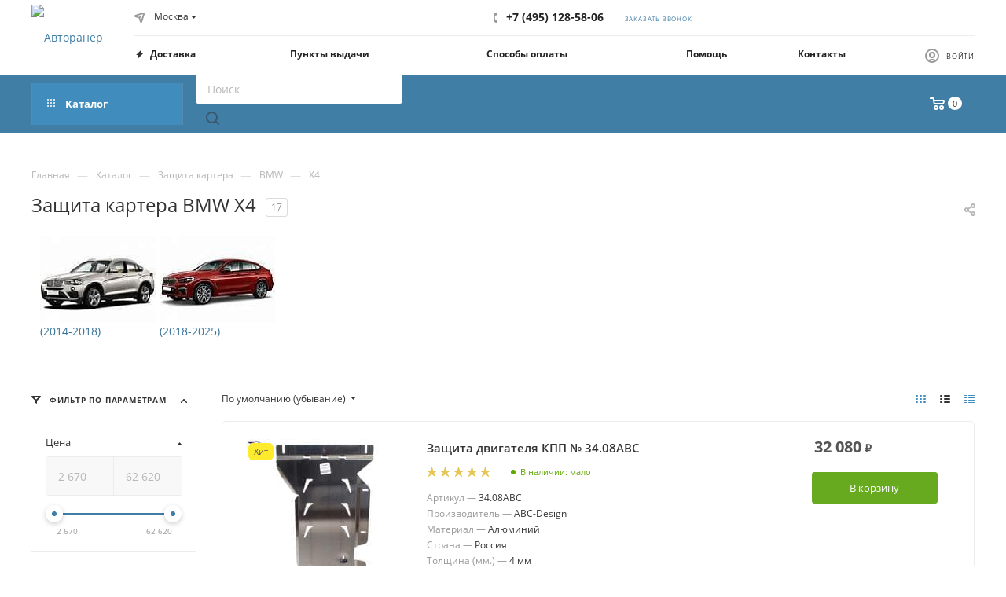

--- FILE ---
content_type: text/css
request_url: https://www.4rn.ru/bitrix/templates/aspro_max/css/menu.min.css?174413455672911
body_size: 10954
content:
.menu-row .mega-menu table td.wide_menu .dropdown-menu:not(.long-menu-items) .customScrollbar{max-height:485px;overflow:auto;overscroll-behavior:contain;}.menu-row .mega-menu table td.wide_menu .dropdown-menu.long-menu-items .customScrollbar{max-height:630px;overflow:auto;overscroll-behavior:contain;}.menu-row .mega-menu table td.wide_menu .dropdown-menu ul.menu-wrapper{max-height:none;}.menu-row{position:static;}.menu-row>.maxwidth-theme{background:none;}.logo-row .menu-row.maxwidth-theme:before,.logo-row .menu-row.maxwidth-theme:after{display:none;}.menu-only{position:relative;}.menu-row .menu-only{position:static;}.menu-row.bgcolored .menu-only{position:relative;}.mega-menu{position:relative;z-index:12;}.menu-row .menu-only .mega-menu{position:static;}.mega-menu.sliced:not(.ovisible){overflow:hidden;}.mega-menu ul.nav{padding:0 0 0 0;clear:both;float:none;position:static;display:block;font-size:13px;box-shadow:0 1px 1px 0 rgba(0,0,0,.3);}.mega-menu ul.nav li{padding:0;margin:0;clear:both;float:none;display:block;}.mega-menu ul.nav li:before{display:none;}.mega-menu ul.nav li,.mega-menu ul.nav .dropdown-menu ul.menu-wrapper{background-color:#fafafa;}.mega-menu ul.nav li>a{padding:9px 45px 9px 10px;text-shadow:none!important;border-top:1px solid #e1e4e6;border-bottom:1px solid transparent;margin:0;line-height:24px;text-decoration:none;position:relative;border-radius:0;clear:both;float:none;display:block;background:none repeat scroll 0 0 rgba(0,0,0,0);white-space:normal;color:#444444;}.mega-menu ul.nav li>a i.fa-angle-down{position:absolute;right:-10px;top:0;font-size:20px;width:64px;height:44px;text-align:center;line-height:44px;}.mega-menu ul.nav li:first-of-type>a{border-top:medium none!important;}.mega-menu ul.nav li.active>a,.mega-menu ul.nav li:hover>a{border-top:1px solid #e1e4e6;border-bottom:1px solid #e1e4e6;margin:0;padding:9px 55px 9px 10px;background:none;color:#ffffff;}.mega-menu ul.nav li.active>a i.fa-angle-down,.mega-menu ul.nav li:hover>a i.fa-angle-down{right:0;}.mega-menu ul.nav li.active + li>a,.mega-menu ul.nav li:hover + li>a{border-top:1px solid transparent;}.mega-menu ul.nav li>a:focus{background:none repeat scroll 0 0 rgba(0,0,0,0);}.mega-menu ul.nav .dropdown-menu ul.menu-wrapper{margin:0;font-size:13px;position:static;clear:both;float:none;display:none!important;box-shadow:none;border:none!important;border-radius:0;margin:0;padding:0 0 0 20px;}.mega-menu ul.nav .dropdown-menu li:first-of-type>a{border-top:1px solid transparent;}.mega-menu .table-menu>table>td .wrap>.dropdown-menu ul.menu-wrapper>li:first-of-type:before{display:block!important;}.bglight .mega-menu ul.nav .dropdown-menu li:last-of-type>a{border-bottom:1px solid transparent;}.mega-menu ul.nav li.resp-active>ul.dropdown-menu{display:block!important;}.mega-menu table{border-collapse:collapse;border-spacing:0;width:100%;max-width:100%;}.bx-mac .mega-menu table,.bx-ios .mega-menu table{max-width:inherit;}.mega-menu table a,.auth_wr_inner .dropdown-menu li a{display:block;width:100%;text-decoration:none;white-space:nowrap;}body .centered .menu-row .menu-only{background:none;}.centered .menu-row .mega-menu table{width:auto;margin:0 auto;}.mega-menu table td{padding:0;text-align:center;position:relative;}.menu-row .menu-only .mega-menu table td{position:static;}.mega-menu table td.unvisible{visibility:hidden;opacity:0;}#header .mega-menu td.dropdown:not(.wide_menu)>.wrap{position:relative;}.mega-menu table td>.wrap>a .fa{vertical-align:middle;display:none;}.mega-menu table td>.wrap>a .fa.fa-angle-down::before{font-size:10px;font-weight:bold;vertical-align:top;}.mega-menu table .tail{display:none;}.mega-menu table .dropdown-menu{border-radius:0 0 3px 3px;border:none;margin:0 0 0;top:auto;padding:0;text-align:left;opacity:0;background-clip:border-box;background-color:var(--card_bg_black);}#headerfixed .mega-menu table .dropdown-menu{margin-top:-1px;}#headerfixed .mega-menu table .wide_menu .dropdown-menu{margin-top:0;}.menu-row .mega-menu table td.dropdown.wide_menu>.wrap{position:static;}.menu-row .mega-menu table td.wide_menu .wrap>.dropdown-menu ul.menu-wrapper>li:first-of-type:before{display:none;}.menu-row .mega-menu table td.wide_menu>.wrap>.dropdown-menu ul.menu-wrapper{width:100%;margin:0;padding:37px 40px 10px;left:0!important;height:100%;}.menu-row .mega-menu table td.wide_menu.hover>.wrap>.dropdown-menu{display:block;}.menu-row.bglight .mega-menu table td.wide_menu.hover>.wrap>.dropdown-menu{border-top-width:0;}.menu-row .mega-menu table td.wide_menu>.wrap>.dropdown-menu::-webkit-scrollbar{width:8px;}.menu-row .mega-menu table td.wide_menu>.wrap>.dropdown-menu::-webkit-scrollbar-track{border-radius:8px;}.menu-row .mega-menu table td.wide_menu>.wrap>.dropdown-menu::-webkit-scrollbar-thumb{border-radius:8px;background:#999;border:2px solid #fff;}.menu-row .mega-menu table td.wide_menu>.wrap>.dropdown-menu::-webkit-scrollbar-thumb:window-inactive{background:#999;border:2px solid #fff;}.menu-row .mega-menu table td.wide_menu>.wrap>.dropdown-menu ul.menu-wrapper>li>a{padding-top:0!important;padding-bottom:6px!important;font-size:15px;line-height:20px;}.menu-row .mega-menu table td.wide_menu>.wrap>.dropdown-menu ul.menu-wrapper>li{display:inline-block;width:25%;float:left;margin:0 0 32px;padding:0 20px 0 0;}.menu-row .mega-menu table td.wide_menu>.wrap>.dropdown-menu ul.menu-wrapper>li.has_img{padding-left:80px;min-height:60px;}.menu-row .mega-menu table td.wide_menu>.wrap>.dropdown-menu ul.menu-wrapper>li.has_img.icon{padding-left:60px;}.menu-row .mega-menu table td.wide_menu>.wrap>.dropdown-menu ul.menu-wrapper>li.has_img .menu_img{display:block;width:60px;position:absolute;top:4px;left:0;}.menu-row .mega-menu table td.wide_menu>.wrap>.dropdown-menu ul.menu-wrapper>li.has_img .menu_img.icon,.menu-row .mega-menu table td.wide_menu>.wrap>.dropdown-menu ul.menu-wrapper>li.has_img .menu_img.icon svg{width:40px;}.menu-row .mega-menu table td.wide_menu>.wrap>.dropdown-menu ul.menu-wrapper>li.has_img .menu_img.icon svg{max-height:40px;}.menu-row .mega-menu table td.wide_menu>.wrap>.dropdown-menu ul.menu-wrapper>li.has_img .menu_img>a{padding-left:0!important;padding-right:0!important;}.menu-row .mega-menu table td.wide_menu .dropdown-menu ul.menu-wrapper>li:nth-child(4n + 1){clear:left;}.menu-row .mega-menu table td.wide_menu .dropdown-menu ul.menu-wrapper>li>a{white-space:normal;border:none;}.mega-menu table td:not(.wide_menu) .dropdown-menu ul.menu-wrapper>li.has_img .menu_img,body .mega_fixed_menu .mega-menu table td .dropdown-menu ul.menu-wrapper>li.has_img .menu_img{display:none;}.logo-row.menu-row{position:relative;}.logo-row.menu-row .mega-menu,.logo-row.menu-row .mega-menu table td.wide_menu{position:static;}.menu-row .menu-item.hover>.dropdown-menu{display:block!important;opacity:1!important;}body .menu-row .mega-menu table td.wide_menu>.wrap>.dropdown-menu ul.menu-wrapper>li>.dropdown-menu>li.collapsed:not(.clicked_exp){display:none;}.menu-row .mega-menu table td.wide_menu>.wrap>.dropdown-menu ul.menu-wrapper>li>.dropdown-menu>li,.catalog_icons_N .menu-row .mega-menu table td.wide_menu>.wrap>.dropdown-menu ul.menu-wrapper>li>.dropdown-menu>li.clicked_exp{display:inline-block;}.menu-row .mega-menu table td.wide_menu>.wrap>.dropdown-menu ul.menu-wrapper>li.has_img>.dropdown-menu>li,.catalog_icons_N .menu-row .mega-menu table td.wide_menu>.wrap>.dropdown-menu ul.menu-wrapper>li.has_img>.dropdown-menu>li.clicked_exp,.catalog_icons_Y .menu-row .mega-menu table td.wide_menu>.wrap>.dropdown-menu ul.menu-wrapper>li.has_img>.dropdown-menu>li.clicked_exp{display:block;}.menu-row .mega-menu table td.wide_menu>.wrap>.dropdown-menu ul.menu-wrapper>li>.dropdown-menu li a{padding-right:0!important;padding-left:7px!important;white-space:normal;}.menu-row .mega-menu table td.wide_menu>.wrap>.dropdown-menu ul.menu-wrapper>li:not(.has_img)>.dropdown-menu li a{font-size:12px;}.menu-row .mega-menu table td.wide_menu>.wrap>.dropdown-menu ul.menu-wrapper>li>.dropdown-menu li a:not(:hover){color:#666;color:var(--light_basic_text_black);}.menu_top_block.catalog_block .dropdown>li.full>.dropdown>li>.image + a,body .wrapper1 .menu-wrapper .menu_top_block .dropdown>li.full>.dropdown-block li>.image + a{padding-left:60px;padding-top:0;text-decoration:none;}.menu_top_block.catalog_block .dropdown>li.full>.dropdown>li>a{padding-left:0;padding-top:0;}.menu_top_block.catalog_block .dropdown>li.full>.dropdown>li>.image + a + .dropdown,body .wrapper1 .menu-wrapper .menu_top_block .dropdown>li.full>.dropdown-block li>.image + a + .dropdown{padding-left:60px;}body .wrapper1 header .menu-wrapper .menu_top_block .dropdown>li.full>.dropdown-block li>.image + a + .dropdown{padding:0 20px;margin-top:5px;}body .wrapper1 header .menu-wrapper .menu_top_block .dropdown>li.full>.dropdown-block li>a + .dropdown{padding-top:0;margin-top:5px;}.menu_top_block.catalog_block .dropdown>li.full>.dropdown>li>.dropdown{padding-left:0;}header .menu_top_block li.catalog>.dropdown>li:hover>a,header .menu_top_block li.catalog>.dropdown>li>.dropdown>li.current>a:not(.section){color:var(--fill_dark_light_hover);}header .menu_top_block li .dropdown>li.current>a.section1,.menu_top_block li .dropdown>li>a.section1:hover,#header .catalog_menu.menu_light ul.menu>li.current>a,#header .catalog_menu.menu_light ul.menu>li:hover>a{color:var(--fill_dark_light_white_hover);}.menu_top_block.catalog_block .dropdown>li.full>.dropdown>li>a:hover span,body .menu_top_block.catalog_block .v_bottom li.current>a,header .menu_top_block.catalogfirst li.full>.dropdown>li:not(.current)>a{color:var(--fill_dark_light_hover);}.mega-menu table .dropdown-menu li a,.auth_wr_inner .dropdown-menu li a{color:#222222;color:var(--white_text_black2);padding:14px 29px 14px 7px!important;background:none;}.mega-menu table .dropdown-menu li a.img_link{padding:0!important;}.mega-menu table td:not(.wide_menu) .dropdown-menu li>a .name{display:block;max-width:200px;overflow:hidden;text-overflow:ellipsis;}.mega-menu table .wrap>.dropdown-menu li:first-of-type>a,.auth_wr_inner .dropdown-menu li:first-of-type>a{border-top-color:transparent!important;}.mega-menu table .wrap>.dropdown-menu li:first-of-type>.dropdown-menu{top:1px;}.menu-row.bgcolored .mega-menu table .wrap>.dropdown-menu li:first-of-type>.dropdown-menu{top:0;}.mega-menu table td:not(.wide_menu) .wrap>.dropdown-menu li:first-of-type>.dropdown-menu li:first-of-type>a{padding-top:15px!important;}.mega-menu table .dropdown-submenu,.dropdown-menu li{position:relative;padding:0;margin:0;}.mega-menu table .dropdown-submenu:before,.dropdown-menu li:before{display:none;}.auth_wr_inner .dropdown-menu li .icons{margin-right:9px;}.auth_wr_inner .dropdown-menu li a{padding:11px 43px 12px 19px!important;line-height:25px;border-top:1px solid #f0f0f0;border-color:var(--light_bg_black);text-transform:none;font-size:13px;letter-spacing:0;}.auth_wr_inner .dropdown-menu li.active a{color:#222;color:var(--white_text_black2);font-weight:bold;}.auth_wr_inner .dropdown-menu li:hover>a{background-color:#fafafa;background-color:var(--light_bg_black);}.auth_wr_inner .dropdown-menu>li:last-of-type:hover a{border-radius:0 0 4px 4px;}.auth_wr_inner .dropdown-menu>li:first-of-type:hover a{border-radius:4px 4px 0 0;}.menu-row .mega-menu table td.wide_menu .dropdown-submenu .dropdown-menu{display:block;position:static;opacity:1;box-shadow:none;background:none;max-width:100%;}.menu-row .mega-menu table td.wide_menu.hover .dropdown-submenu .dropdown-menu{display:block!important;opacity:1!important;}.mega-menu table td.wide_menu .dropdown-submenu .dropdown-menu>li.collapsed{display:none;}.menu-row .mega-menu table td.wide_menu .dropdown-submenu .dropdown-menu>li>a{font-size:13px;padding:8px 20px 0!important;}.menu-row .mega-menu table td.wide_menu .dropdown-submenu .dropdown-submenu .dropdown-menu{margin:0 0 0 20px;float:none;}.mega-menu table td .more_items{display:none;}.mega-menu table td.wide_menu .more_items{cursor:pointer;position:relative;display:inline-block;}.menu-row .mega-menu table td.wide_menu .more_items{padding:11px 7px 4px;font-size:11px;color:#333;margin-bottom:-5px;}.mega-menu table td.wide_menu .with_dropdown:after{margin-top:-1px;}.mega-menu table td:not(.wide_menu) .dropdown-submenu:hover>.dropdown-menu .mCustomScrollBox{max-height:none!important;}.mega-menu table .dropdown-submenu .dropdown-menu{top:2px;left:100%;}.menu-row.middle-block .mega-menu table .dropdown-submenu .dropdown-menu{top:0;}.menu-row.middle-block.bglight .mega-menu table .dropdown-submenu .dropdown-menu{top:0;}.menu-row.middle-block.bglight .mega-menu table .wrap>.dropdown-menu li:first-of-type>.dropdown-menu{top:2px;}.mega-menu table .dropdown-submenu .dropdown-menu ul.menu-wrapper>li:first-of-type>a{border-top:none;}.mega-menu table .dropdown.js-dropdown .fa{display:none;}.mega-menu table .more-items>span{display:inline-block;font-size:14px;line-height:20px;position:relative;vertical-align:top;padding-right:21px;}.mega-menu table td.search-item .wrap>a{padding-left:15px;padding-right:15px;padding-top:13px!important;padding-bottom:18px!important;}.mega-menu table td.search-item .wrap>a .fa{font-size:15px;}.mega-menu table td .wrap>a{border:none;font-weight:bold;padding:38px 12px 41px;position:relative;text-transform:none;width:auto;display:block;font-size:.867em;position:relative;color:#222222;color:var(--white_text_black2);height:100px;text-transform:uppercase;}.menu-row.bglight .mega-menu table td .wrap>a{color:#333;color:var(--white_text_black);}.menu-row.bglight:not(.bg_none) .menu-only{background:#fff;background:var(--white_text_black_reverse);}.logo_and_menu-row.smalls .logo-row .menu-row .mega-menu{height:88px;}.logo_and_menu-row.smalls .logo-row .menu-row div + .menu-only .mega-menu{height:auto;}.smalls .logo-row .wides .mega-menu table td .wrap>a{padding:32px 12px 35px;height:89px;}.logo_and_menu-row .menu-only .mega-menu table td .wrap>a{letter-spacing:.8px;}.fix-logo .menu-row .menu-only-wr{min-width:193px;border-left:1px solid rgba(255,255,255,.1);border-right:1px solid rgba(255,255,255,.1);}.fix-logo .menu-row .menu-only-wr .mega-menu .svg{opacity:1;}.fix-logo .menu-row .menu-only-wr .mega-menu .svg.svg-inline-down{position:absolute;right:19px;top:26px;}.fix-logo .menu-row .menu-only-wr .mega-menu table td .wrap>a{text-align:left;padding:18px 18px 25px 19px;}.fix-logo .menu-row .search-block>.inner-table-block{height:53px;width:100vw;}.fix-logo .menu-row .search-block .search .search-input{background:#fff;background:var(--black_bg_black);height:37px;border:1px solid #fff;border-color:var(--black_bg_black);padding:1px 70px 1px 14px;}.fix-logo .menu-row .search-block .search.search.search--hastype .search-input{padding-right:125px;}.fix-logo .menu-row .search-block .search .btn-search{border:none;padding:10px 13px 9px;height:37px;background:none;}.fix-logo .menu-row .search-block .search .btn-search:not(:hover) .svg{opacity:.5;}.fix-logo .menu-row .search-block .search .btn-search .svg path{fill:#333;fill:var(--white_text_black);}.backet_normal .fix-logo .menu-row .search-block{padding-right:213px;}.fix-logo .menu-row.bglight .search-block .search .search-input{background:#fafafa;background:var(--light_bg_black);border-color:#ececec;border-color:var(--stroke_black);}.logo-row .subbottom>.menu{padding-right:155px;}.subbottom .menu .mega-menu table td{text-align:left;}.subbottom .menu .mega-menu table td .wrap>a{height:40px;padding:14px 12px 36px 0;font-size:.733em;letter-spacing:.8px;}.subbottom .menu .mega-menu table td .wrap>a .svg{top:-1px;}.subbottom .menu .mega-menu table td .wrap .dropdown-menu{margin-top:0;}.subbottom .menu .mega-menu td .wrap>a .line-wrapper .line{bottom:-15px;opacity:0;}.subcontent .subbottom .menu .mega-menu table td .wrap>a{height:40px;padding:20px 40px 42px 0;font-size:.867em;letter-spacing:.8px;}.subcontent .subbottom .menu .mega-menu table td.wide_menu,.subcontent .subbottom .menu .mega-menu table td.wide_menu .wrap{position:static;}.big_header .logo-row .subbottom>.menu{padding-right:0;}.big_header .logo-row .subbottom>.menu .mega-menu{height:auto;}.big_header.basket_normal .logo-row .subbottom>.menu{padding-right:220px;}.auth_wr_inner{position:relative;}.auth_wr_inner .dropdown-menu{border:none;margin:0;padding:0;border-radius:0 0 3px 3px;right:-10px;left:auto;background-color:var(--card_bg_black);}.auth_wr_inner .dropdown-menu.bx-context-toolbar-empty-area{background-color:#fff!important;background-color:var(--card_bg_black)!important;}.auth_wr_inner .dropdown-menu ul.menu-wrapper>li:not(:hover){background:#fff;background-color:var(--card_bg_black);}.auth_wr_inner:hover .dropdown-menu{display:block;}.auth_wr_inner.with_dropdown>.svg.inline{position:absolute;right:0;top:10px;opacity:1;}.auth_wr_inner.with_dropdown .icons{margin:0 5px 0 0;display:inline-block;position:relative;top:0;}#headerfixed .auth_wr_inner.with_dropdown>.svg{display:none;}#headerfixed .auth_wr_inner.with_dropdown .dropdown-menu{left:-40px;}.logo-row .subbottom>.auth{position:absolute;right:-2px;top:0;}.mega-menu table td .wrap>a .svg:not(.svg-inline-down){top:-2px;margin-right:10px;}.mega-menu table td .wrap>a .svg.svg-inline-icon_discount{top:-1px;margin-right:8px;left:2px;}.mega-menu .wrap>a .svg.svg-inline-down{top:-1px;margin-left:8px;display:none;}.logo_and_menu-row .menu-only .mega-menu .wrap>a .svg.svg-inline-down{display:none;}.mega-menu table td .wrap>a:hover .svg,.light-menu-color i.svg{opacity:1;}#headerfixed .mega-menu table td .wrap>a{height:auto;}.menu-row.middle-block .mega-menu{height:53px;}.menu-row.middle-block>.maxwidth-theme>.row{margin:0;}.menu-row.middle-block>.maxwidth-theme>.row>.col-md-12{padding:0;}.menu-row.middle-block .mega-menu table td .wrap>a{padding:18px 18px 25px;height:53px;line-height:1.33em;letter-spacing:1.2px;}.menu-row.middle-block .mega-menu table td .wrap>a>div{display:inline-block;}.menu-row.middle-block:not(.bglight) .mega-menu table td .wrap>a{color:#fff;}.menu-row.middle-block:not(.bglight) .mega-menu table td .wrap>a .svg path{fill:#fff;}.wrapper1.has-secion-banner:not(.light-menu-color) .menu-row:not(.bgcolored):not(.bgdark) td.active .wrap>a,.wrapper1.has-secion-banner.light-menu-color .menu-row.bglight td.active .wrap>a,.wrapper1:not(.has-secion-banner):not(.light-menu-color) .menu-row:not(.bgcolored):not(.bgdark) td.active .wrap>a,.wrapper1.has-secion-banner:not(.light-menu-color) .menu-row:not(.bgcolored):not(.bgdark) td:hover .wrap>a,.wrapper1.has-secion-banner.light-menu-color .menu-row.bglight td:hover .wrap>a,.wrapper1:not(.has-secion-banner):not(.light-menu-color) .menu-row:not(.bgcolored):not(.bgdark) td:hover .wrap>a{color:var(--fill_dark_light_hover);}.wrapper1.has-secion-banner:not(.light-menu-color) .menu-row:not(.bgcolored):not(.bgdark) td.active .svg path,.wrapper1.has-secion-banner.light-menu-color .menu-row.bglight td.active .svg path,.wrapper1:not(.has-secion-banner):not(.light-menu-color) .menu-row:not(.bgcolored):not(.bgdark) td.active .svg path,.wrapper1.has-secion-banner:not(.light-menu-color) .menu-row:not(.bgcolored):not(.bgdark) td:hover .svg path,.wrapper1.has-secion-banner.light-menu-color .menu-row.bglight td:hover .svg path,.wrapper1:not(.has-secion-banner):not(.light-menu-color) .menu-row:not(.bgcolored):not(.bgdark) td:hover .svg path{fill:var(--fill_dark_light_hover);}.logo-row .burger:hover path{fill:var(--fill_dark_light_hover);}.header-font-lower_Y .menu-row .mega-menu table td .wrap>a,.header-font-lower_Y .logo_and_menu-row .menu-only .mega-menu table td .wrap>a{font-size:.933em;text-transform:none;letter-spacing:0;}.header-font-lower_Y .subbottom .menu .mega-menu table td .wrap>a{font-size:.867em;text-transform:none;letter-spacing:normal;}.header-font-lower_Y .mega_fixed_menu .mega-menu table .menu-item>.wrap>a{text-transform:none;letter-spacing:normal;}.menu-row.middle-block.bglight:not(.bg_none) .menu-only{border-top:1px solid #f2f2f2;border-color:var(--stroke_black);}.fill_bg_n .menu-row.middle-block.bglight:not(.bg_none),.fill_bg_y .menu-row.middle-block.bglight .mega-menu{border-bottom:1px solid #f2f2f2;border-color:var(--stroke_black);background-color:var(--white_text_black_reverse);}.fill_bg_n.menu-hovered .menu-row.middle-block.bglight,.fill_bg_y.menu-hovered .menu-row.middle-block.bglight .mega-menu{border-bottom:1px solid #f2f2f226;border-color:var(--stroke_black);}.fill_bg_y .menu-row.bglight>.maxwidth-theme{background:#fff;}.wrapper1.has-secion-banner .menu-row.middle-block.bglight,.wrapper1.has-secion-banner .menu-row.middle-block.bglight .mega-menu{background:transparent;}.wrapper1.has-secion-banner .header_wrap .top-block{border-bottom:none;margin-bottom:0;}.wrapper1.has-secion-banner.header-v27 .header_wrap .top-block{background-color:transparent;}.header-wrapper.centered .menu-row.middle-block.bglight .menu-only{border-top:none;}body .wrapper1.has-secion-banner.light-menu-color .menu-row.bg_none .mega-menu table td .wrap>a,body .wrapper1.long_banner_contents.light-menu-color .menu-row.bg_none .mega-menu table td .wrap>a{color:#fff;}body .wrapper1.has-secion-banner.light-menu-color .menu-row.bg_none .mega-menu table td .wrap>a .svg path,body .wrapper1.long_banner_contents.light-menu-color .menu-row.bg_none .mega-menu table td .wrap>a .svg path{fill:#fff;}body .wrapper1.has-secion-banner .menu-row.bglight:not(.bg_none),body .wrapper1.long_banner_contents .menu-row.bglight:not(.bg_none){border-bottom-width:0;}body .wrapper1.has-secion-banner .menu-row.bglight:not(.bg_none) .menu-only,body .wrapper1.long_banner_contents .menu-row.bglight:not(.bg_none) .menu-only{background:#fff;background:var(--white_text_black_reverse);}body .wrapper1.long_banner_contents .header-wrapper.centered .menu-row .menu-only{background:transparent;}.light-menu-color #header .menu-row:not(.bglight) td:not(.search-item) .wrap>a{color:#FFF;}.has-secion-banner.light-menu-color #header .menu-row:not(.bgcolored):not(.bglight) td:not(.search-item).active .wrap>a,.has-secion-banner.light-menu-color #header .menu-row:not(.bgcolored):not(.bglight) td:not(.search-item):hover .wrap>a{opacity:.5;}.fill_bg_n .menu-row.middle-block.bgdark,.fill_bg_y .menu-row.bgdark>.maxwidth-theme{background:#333;}.menu-row.middle-block.bgdark table td:hover{background-color:#556170;}.menu-row.middle-block:not(.bglight) .line-wrapper{display:none;}.menu-row.middle-block:not(.bglight) .marker-nav{display:none;}.menu-row.middle-block .mega-menu table td .wrap>.more-items>span{left:2px;top:-1px;}.menu-row.middle-block:not(.bglight) .wrap_icon .svg svg path,.menu-row.middle-block:not(.bglight) .wrap_icon .svg:hover svg path{fill:#fff;}.menu-row.middle-block:not(.bglight) .wrap_icon .svg svg use,.menu-row.middle-block:not(.bglight) .wrap_icon .svg:hover svg use{fill:#fff;}.menu-row.middle-block .right-icons>.pull-right{padding-left:26px;padding-right:7px;}.menu-row.middle-block .menu-only .right-icons>.pull-right{padding-right:4px;}.menu-row.middle-block .wrap_icon{height:53px;position:relative;}.menu-row.middle-block .wrap_icon .basket-link{position:relative;z-index:10;display:block;padding:0 16px 0 14px;}.menu-row.middle-block .wrap_icon .svg{vertical-align:baseline;top:0;opacity:1;}.menu-row.middle-block .wrap_icon .count{margin-top:-12px;}.header__main-item>.wrap_icon:last-child{border-radius:3px;}.menu-row.middle-block.bgcolored .basket-link .count,.menu-row.middle-block.bgdark .basket-link .count{background:#fff;color:#333;}.menu-row.middle-block:not(.bglight) .basket-link .count:not(.basket-count){background:#fff;}.menu-row.middle-block .basket-link .title{display:none;}.menu-row.middle-block .logo_and_menu-row .right-icons{margin-left:1px;margin-right:1px;}.menu-row.middle-block.bglight .basket-link:not(.basket-count) .count{background:#b0b0b0;color:#fff;}.mega_fixed_menu .marker-nav{display:none;}body .mega_fixed_menu .mega-menu table a{white-space:normal;height:auto;}.mega-menu table td .wrap>a .line-wrapper{position:relative;visibility:visible;}.mega-menu td .wrap>a .line-wrapper .line{position:absolute;bottom:-37px;left:0;height:2px;background:#dedede;right:100%;opacity:1;-webkit-transition:right .15s ease-out;transition:right .15s ease-out;}.menu-row.middle-block.bglight .mega-menu td .wrap>a .line-wrapper .line{bottom:-18px;}#headerfixed .mega-menu td .wrap>a .line-wrapper .line{bottom:-18px;}.mega-menu table td.active .wrap>a .line-wrapper .line,.mega-menu table td .wrap:hover>a .line-wrapper .line{right:0;}.mega-menu table td:last-child .wrap>a:after{display:none;}.mega-menu table .dropdown-submenu>a:hover:after{color:white;}.mega-menu table .dropdown-submenu .dropdown-menu:after{display:none;}.mega-menu td.wide_menu.wide_menu .wrap>a .line-wrapper .line{display:none;}.has-secion-banner:not(.light-menu-color) .mega-menu td:hover .wrap>a .svg path{fill:#333;}.dropdown-menu ul.menu-wrapper>li>a:hover,.dropdown-menu ul.menu-wrapper>li>a:focus{background:#fff;background:var(--card_bg_black);}.dropdown-menu>.active>a,.dropdown-menu>.active>a:hover,.dropdown-menu>.active>a:focus{background:#fff;background:var(--card_bg_black);}body.fill_bg_n .wrapper1.long_banner .light-menu-color .menu-row.middle-block.bg_none,body.fill_bg_n .light-menu-color.long_banner_contents .menu-row.middle-block.bg_none,body.fill_bg_n .wrapper1.has-secion-banner.light-menu-color .menu-row.middle-block.bg_none,.wrapper1.long_banner .light-menu-color .fix-logo .menu-row.bg_none .menu-only-wr{border-color:rgba(255,255,255,.1);}body.fill_bg_n .wrapper1.long_banner .light-menu-color .menu-row.middle-block.bg_none>.maxwidth-theme>.row>.col-md-12,body.fill_bg_n .wrapper1.has-secion-banner.light-menu-color .menu-row.middle-block.bg_none>.maxwidth-theme>.row>.col-md-12,body.fill_bg_n .wrapper1.light-menu-color.long_banner_contents .menu-row.middle-block.bg_none>.maxwidth-theme>.row>.col-md-12{border-top:1px solid rgba(255,255,255,.1);}body.fill_bg_n .wrapper1.long_banner .light-menu-color .menu-row.middle-block.bg_none .menu-only .mega-menu td .wrap>a{color:#fff;}body.fill_bg_n .wrapper1.long_banner .light-menu-color .menu-row.middle-block.bg_none .menu-only .mega-menu td .wrap>a .svg path,body.fill_bg_n .wrapper1.long_banner .light-menu-color .menu-row.middle-block.bg_none .right-icons a .svg path,body.fill_bg_n .wrapper1.has-secion-banner.light-menu-color .menu-row.middle-block.bg_none .right-icons a .svg path,body.fill_bg_n .wrapper1.long_banner_contents .light-menu-color .menu-row.middle-block.bg_none .right-icons a .svg path{fill:#fff;}body.fill_bg_n .wrapper1.long_banner .light-menu-color .menu-row.middle-block.bg_none .menu-only .mega-menu td .wrap>a .svg use,body.fill_bg_n .wrapper1.long_banner .light-menu-color .menu-row.middle-block.bg_none .right-icons a .svg use,body.fill_bg_n .wrapper1.has-secion-banner.light-menu-color .menu-row.middle-block.bg_none .right-icons a .svg use,body.fill_bg_n .wrapper1.long_banner_contents .light-menu-color .menu-row.middle-block.bg_none .right-icons a .svg use{fill:#fff;}body.fill_bg_n .wrapper1.long_banner .menu-row.middle-block.bg_none,body.fill_bg_n .wrapper1.long_banner .menu-row.middle-block.bg_none .menu-only{background:none;}body.fill_bg_n .wrapper1.long_banner .menu-row.middle-block.bg_none,body.fill_bg_n .wrapper1.has-secion-banner .menu-row.middle-block.bg_none,body.fill_bg_n .long_banner_contents .menu-row.middle-block.bg_none,.wrapper1.long_banner .fix-logo .menu-row.bg_none .menu-only-wr{border-color:rgba(0,0,0,.05);border-left-color:transparent!important;}body.fill_bg_n .wrapper1.long_banner .menu-row.middle-block.bg_none>.maxwidth-theme>.row>.col-md-12,body.fill_bg_n .wrapper1.has-secion-banner .menu-row.middle-block.bg_none>.maxwidth-theme>.row>.col-md-12,body.fill_bg_n .long_banner_contents .menu-row.middle-block.bg_none>.maxwidth-theme>.row>.col-md-12{border-top:1px solid rgba(0,0,0,.05);}body.fill_bg_n .wrapper1.has-secion-banner .menu-row.middle-block.bg_none .menu-only .mega-menu,body.fill_bg_n .wrapper1.long_banner .fix-logo .menu-row.middle-block.bg_none .menu-only .mega-menu,body.fill_bg_n .wrapper1.has-secion-banner .fix-logo .menu-row.middle-block.bg_none .menu-only .mega-menu{border-top-color:transparent;}body .wrapper1.long_banner .fix-logo .menu-row.bglight .search-block,body .wrapper1.has-secion-banner .fix-logo .menu-row.bglight .search-block,body .wrapper1.long_banner_contents .fix-logo .menu-row.bglight .search-block{padding-right:0;border-top-width:0;}body.fill_bg_n .header-v6.wrapper1.long_banner .menu-row.middle-block.bg_none,body.fill_bg_n .header-v6.wrapper1.long_banner .menu-row.middle-block.bg_none>.maxwidth-theme>.row>.col-md-12,body.fill_bg_n .header-v6.wrapper1.long_banner .menu-row.middle-block.bg_none>.maxwidth-theme>.row>.col-md-12>.menu-only-wr,body.fill_bg_n .header-v6.wrapper1.has-secion-banner .menu-row.middle-block.bg_none,body.fill_bg_n .header-v6.wrapper1.has-secion-banner .menu-row.middle-block.bg_none>.maxwidth-theme>.row>.col-md-12,body.fill_bg_n .header-v6.wrapper1.has-secion-banner .menu-row.middle-block.bg_none>.maxwidth-theme>.row>.col-md-12>.menu-only-wr,body.fill_bg_n .header-v6.wrapper1.long_banner_contents .menu-row.middle-block.bg_none,body.fill_bg_n .header-v6.wrapper1.long_banner_contents .menu-row.middle-block.bg_none>.maxwidth-theme>.row>.col-md-12,body.fill_bg_n .header-v6.wrapper1.long_banner_contents .menu-row.middle-block.bg_none>.maxwidth-theme>.row>.col-md-12>.menu-only-wr{border-color:transparent;}.mega-menu table td .wrap>.more-items>span:before{content:"";position:absolute;left:2px;width:17px;height:3px;background:url(../images/svg/header_icons.svg) var(--light,-124px -29px) var(--dark,-124px -51px) no-repeat;}.mega-menu table td .wrap>.more-items>span{font-size:0;position:relative;display:inline-block;vertical-align:middle;width:17px;height:3px;}.menu-row.middle-block .mega-menu table td .wrap>.more-items{padding-left:18px;padding-right:18px;}.menu-row.middle-block .mega-menu table td .wrap>.more-items>span:before{background-position:-124px -51px;left:0;}.menu-row.middle-block.bglight .mega-menu table td .wrap>.more-items>span:before{background-position:-124px -29px;background-position:var(--light,-124px -29px) var(--dark,-124px -51px);left:0;}.header_wrap:not(.light-menu-color) .menu-row.middle-block.bg_none .mega-menu table td .wrap>.more-items>span:before{background-position:-124px -29px;left:0;}.header_wrap.light-menu-color .menu-row.middle-block.bg_none .mega-menu table td .wrap>.more-items>span:before{background-position:-124px -51px;left:0;}.mega-menu table td .wrap .line-wrapper{visibility:hidden;}.logo_and_menu-row .menu-row .mega-menu table td .wrap>.more-items>span{top:-1px;}.with_order .top-block .top-block-item .address,.with_cabinet .top-block .top-block-item .address{max-width:430px;}.with_order.with_cabinet .top-block .top-block-item .address{max-width:340px;}.logo_and_menu-row .search_wrap{width:100%;}.btn.btn-responsive-nav{outline:none;}.dropdown-menu.with_right_block .mCSB_container,.dropdown-menu.with_right_block .scroll-init:not(.mCustomScrollbar),.dropdown-menu.with_right_block .scrollblock:not(.scroll-init){display:flex;flex-direction:row-reverse;}.dropdown-menu.with_right_block .loader_circle *{opacity:0;}body .wrapper1 .menu-wrapper .menu_top_block.catalog_block .menu>li:not(.current):hover>a,body .wrapper1 .menu-wrapper .menu_top_block.catalog_block .menu li:hover>a,body .wrapper1 .menu-wrapper .menu_top_block.catalog_block .menu li.current>a,.top-block .menu.topest li.current>a{color:var(--fill_dark_light_hover);}.wrapper1.sticky_menu .menu-wrapper .menu_top_block.catalog_block .menu>li .image .svg-inline-cat_icons *{fill:var(--theme-base-color);}.wrapper1.sticky_menu .menu-wrapper .menu_top_block.catalog_block .menu>li .image .svg-inline-picture *{fill:var(--theme-base-color);}.menu-row .mega-menu table td.wide_menu>.wrap>.dropdown-menu .menu-wrapper.menu-type-2{padding:27px 40px 17px;}.menu-row .mega-menu table td.wide_menu>.wrap>.dropdown-menu .menu-wrapper.menu-type-2:after{content:"";display:block;clear:both;}.menu-row .mega-menu table td.wide_menu>.wrap>.dropdown-menu ul.menu-type-2>li{width:16.666%;margin-bottom:6px;}.menu-row .mega-menu table td.wide_menu .dropdown-menu ul.menu-type-2>li:nth-child(4n + 1){clear:none;}.menu-row .mega-menu table td.wide_menu .dropdown-menu ul.menu-type-2>li:nth-child(3n + 1){clear:none;}.menu-row .mega-menu table td.wide_menu .dropdown-menu ul.menu-type-2>li:nth-child(6n + 1){clear:left;}.menu-row .mega-menu table td.wide_menu>.wrap>.dropdown-menu ul.menu-type-2>li.has_img{padding-left:0;text-align:center;}.menu-row .mega-menu table td.wide_menu>.wrap>.dropdown-menu ul.menu-type-2>li.has_img.icon{padding-left:0;}.menu-row .mega-menu table td.wide_menu>.wrap>.dropdown-menu ul.menu-type-2>li.has_img .menu_img{width:80px;}.menu-row .mega-menu table td.wide_menu>.wrap>.dropdown-menu ul.menu-type-2>li.has_img .menu_img{position:relative;margin:auto;}.menu-row .mega-menu table td.wide_menu>.wrap>.dropdown-menu ul.menu-type-2>li>a{padding:1px 7px 14px!important;font-size:13px;}.js-dropdown .right-side{display:none;}.menu-row .mega-menu table td.wide_menu .dropdown-menu.with_right_block ul.menu-wrapper{padding-right:0;}.menu-row .mega-menu table td.wide_menu .dropdown-menu.with_right_block ul>li:nth-child(4n + 1){clear:none;}.menu-row .mega-menu table td.wide_menu .dropdown-menu.with_right_block ul>li:nth-child(3n + 1){clear:left;}.menu-row .mega-menu table td.wide_menu>.wrap>.dropdown-menu.with_right_block ul.menu-wrapper>li{width:33.333%;}.menu-row .mega-menu table td.wide_menu .dropdown-menu.with_right_block .customScrollbar .right-side{width:260px;margin:40px 40px 40px 0;flex-shrink:0;}.menu-row .mega-menu table td.wide_menu .dropdown-menu.with_right_block .customScrollbar .right-side .banner.item{height:350px;}.menu-row .mega-menu table td.wide_menu .dropdown-menu.with_right_block .customScrollbar .right-side .banner.item img{max-height:100%;}.menu-row .mega-menu table td.wide_menu>.wrap>.dropdown-menu.BRANDS .menu-wrapper.menu-type-2{padding:27px 0 10px 40px;}.menu-row .mega-menu table td.wide_menu .dropdown-menu.with_right_block.BRANDS .customScrollbar .right-side{margin:40px 40px 40px 0;width:90px;}.menu-row .mega-menu table td.wide_menu .dropdown-menu.with_right_block .brands-wrapper{width:90px;text-align:center;margin:auto;}.menu-row .mega-menu table td.wide_menu .dropdown-menu.with_right_block .brand-wrapper{margin-bottom:10px;background:#fff;padding:10px;border-radius:4px;}.menu-row .mega-menu table td.wide_menu .dropdown-menu.with_right_block .brands-wrapper img{filter:gray;-webkit-filter:grayscale(100%);opacity:.5;-webkit-transition:all ease-out .2s;-moz-transition:all ease-out .2s;-o-transition:all ease-out .2s;transition:all ease-out .2s;max-width:100%;max-height:100%;}.menu-row .mega-menu table td.wide_menu .dropdown-menu.with_right_block .brands-wrapper img:hover{-moz-opacity:1;-khtml-opacity:1;opacity:1;filter:none;-webkit-filter:grayscale(0%);}.wrapper1 .menu-row .mega-menu table td.wide_menu>.wrap>.dropdown-menu ul.menu-wrapper>li{width:25%;}.wrapper1 .menu-row .mega-menu table td.wide_menu .dropdown-menu ul.menu-wrapper>li:nth-child(3n + 1){clear:none;}.wrapper1 .menu-row .mega-menu table td.wide_menu .dropdown-menu ul.menu-wrapper>li:nth-child(6n + 1){clear:none;}.wrapper1 .menu-row .mega-menu table td.wide_menu .dropdown-menu ul.menu-wrapper>li:nth-child(5n + 1){clear:none;}.wrapper1 .menu-row .mega-menu table td.wide_menu .dropdown-menu ul.menu-wrapper>li:nth-child(4n + 1){clear:left;}.wrapper1 .menu-row .mega-menu table td.wide_menu>.wrap>.dropdown-menu.long-menu-items ul.menu-wrapper.menu-type-4,.wrapper1 .menu-row .mega-menu table td.wide_menu>.wrap>.dropdown-menu.long-menu-items ul.menu-wrapper.menu-type-4>li{width:100%;padding:0;margin:0;}.wrapper1 .menu-row .mega-menu table td.wide_menu>.wrap>.dropdown-menu.long-menu-items ul.menu-wrapper.menu-type-4>li{min-height:630px;}.dropdown-menu.long-menu-items ul.menu-wrapper.menu-type-4>li .subitems-wrapper{width:100%;}.wrapper1 .menu-row .mega-menu table td.wide_menu>.wrap>.dropdown-menu.long-menu-items ul.menu-wrapper.menu-type-4>li .subitems-wrapper>ul>li{width:33.33%;clear:none;}.wrapper1 .menu-row .mega-menu table td.wide_menu>.wrap>.dropdown-menu.long-menu-items ul.menu-wrapper.menu-type-4>li:not(.active){display:none;}.mega-menu table td.wide_menu>.wrap>.dropdown-menu.long-menu-items ul.menu-wrapper.menu-type-4>li>.subitems-wrapper>ul{padding-top:0;padding-bottom:0;}.mega-menu table td.wide_menu>.wrap>.dropdown-menu.long-menu-items ul.menu-wrapper.menu-type-4>li>.subitems-wrapper>ul>li{margin:40px 0 0;}.menu-row .mega-menu table td.wide_menu .long-menu-items .menu-type-4 .dropdown-submenu .dropdown-submenu .dropdown-menu{margin:0;}.menu-row .mega-menu table td.wide_menu>.wrap>.dropdown-menu.long-menu-items ul.menu-wrapper>li.dropdown-submenu>a{padding-bottom:1px!important;}.menu-row .mega-menu table td.wide_menu .long-menu-items .dropdown-submenu .dropdown-submenu .dropdown-menu{display:block;}.menu-row .mega-menu table td.wide_menu>.wrap>.dropdown-menu.long-menu-items ul.menu-wrapper>li>.dropdown-menu>li{display:block;}.menu-row .mega-menu table td.wide_menu .dropdown-menu.with_right_block.long-menu-items.BRANDS .customScrollbar.scroll-init .right-side{margin-right:40px;}.long-menu-items .right-side .right-content a{padding:0!important;}.wrapper1 .menu-row .mega-menu table td.wide_menu .long-menu-items.dropdown-menu ul.menu-wrapper>li:nth-child(3n + 1){clear:left!important;}.wrapper1 .menu-row .mega-menu table td.wide_menu .long-menu-items.dropdown-menu ul.menu-wrapper>li:nth-child(4n + 1){clear:none;}@media (max-width:1099px){.wrapper1 .menu-row .mega-menu table td.wide_menu>.wrap>.dropdown-menu ul.menu-wrapper>li{width:33%}.wrapper1 .menu-row .mega-menu table td.wide_menu .dropdown-menu ul.menu-wrapper>li:nth-child(6n + 1){clear:none}.wrapper1 .menu-row .mega-menu table td.wide_menu .dropdown-menu ul.menu-wrapper>li:nth-child(5n + 1){clear:none}.wrapper1 .menu-row .mega-menu table td.wide_menu .dropdown-menu ul.menu-wrapper>li:nth-child(4n + 1){clear:none}.wrapper1 .menu-row .mega-menu table td.wide_menu .dropdown-menu ul.menu-wrapper>li:nth-child(3n + 1){clear:left}.wrapper1 .menu-row .mega-menu table td.wide_menu>.wrap>.dropdown-menu.long-menu-items ul.menu-wrapper.menu-type-4>li .right-side ~ .subitems-wrapper>ul>li{width:100%}}.wrapper1 .menu-row .mega-menu table td.wide_menu>.wrap>.dropdown-menu.with_right_block ul.menu-wrapper.menu-type-1>li{width:33%;}.wrapper1 .menu-row .mega-menu table td.wide_menu .dropdown-menu.with_right_block ul.menu-wrapper.menu-type-1>li:nth-child(2n + 1){clear:none;}.wrapper1 .menu-row .mega-menu table td.wide_menu .dropdown-menu.with_right_block ul.menu-wrapper.menu-type-1>li:nth-child(6n + 1){clear:none;}.wrapper1 .menu-row .mega-menu table td.wide_menu .dropdown-menu.with_right_block ul.menu-wrapper.menu-type-1>li:nth-child(5n + 1){clear:none;}.wrapper1 .menu-row .mega-menu table td.wide_menu .dropdown-menu.with_right_block ul.menu-wrapper.menu-type-1>li:nth-child(4n + 1){clear:none;}.wrapper1 .menu-row .mega-menu table td.wide_menu .dropdown-menu.with_right_block ul.menu-wrapper.menu-type-1>li:nth-child(3n + 1){clear:left;}@media (max-width:1099px){.wrapper1 .menu-row .mega-menu table td.wide_menu>.wrap>.dropdown-menu.with_right_block ul.menu-wrapper.menu-type-1>li{width:50%}.wrapper1 .menu-row .mega-menu table td.wide_menu .dropdown-menu.with_right_block ul.menu-wrapper.menu-type-1>li:nth-child(6n + 1){clear:none}.wrapper1 .menu-row .mega-menu table td.wide_menu .dropdown-menu.with_right_block ul.menu-wrapper.menu-type-1>li:nth-child(5n + 1){clear:none}.wrapper1 .menu-row .mega-menu table td.wide_menu .dropdown-menu.with_right_block ul.menu-wrapper.menu-type-1>li:nth-child(4n + 1){clear:none}.wrapper1 .menu-row .mega-menu table td.wide_menu .dropdown-menu.with_right_block ul.menu-wrapper.menu-type-1>li:nth-child(3n + 1){clear:none}.wrapper1 .menu-row .mega-menu table td.wide_menu .dropdown-menu.with_right_block ul.menu-wrapper.menu-type-1>li:nth-child(2n + 1){clear:left}}.wrapper1 .menu-row .mega-menu table td.wide_menu>.wrap>.dropdown-menu.with_right_block ul.menu-wrapper.menu-type-3>li{width:33%;}.wrapper1 .menu-row .mega-menu table td.wide_menu .dropdown-menu.with_right_block ul.menu-wrapper.menu-type-3>li:nth-child(2n + 1){clear:none;}.wrapper1 .menu-row .mega-menu table td.wide_menu .dropdown-menu.with_right_block ul.menu-wrapper.menu-type-3>li:nth-child(6n + 1){clear:none;}.wrapper1 .menu-row .mega-menu table td.wide_menu .dropdown-menu.with_right_block ul.menu-wrapper.menu-type-3>li:nth-child(5n + 1){clear:none;}.wrapper1 .menu-row .mega-menu table td.wide_menu .dropdown-menu.with_right_block ul.menu-wrapper.menu-type-3>li:nth-child(4n + 1){clear:none;}.wrapper1 .menu-row .mega-menu table td.wide_menu .dropdown-menu.with_right_block ul.menu-wrapper.menu-type-3>li:nth-child(3n + 1){clear:left;}@media (max-width:1099px){.wrapper1 .menu-row .mega-menu table td.wide_menu>.wrap>.dropdown-menu.with_right_block ul.menu-wrapper.menu-type-3>li{width:50%}.wrapper1 .menu-row .mega-menu table td.wide_menu .dropdown-menu.with_right_block ul.menu-wrapper.menu-type-3>li:nth-child(6n + 1){clear:none}.wrapper1 .menu-row .mega-menu table td.wide_menu .dropdown-menu.with_right_block ul.menu-wrapper.menu-type-3>li:nth-child(5n + 1){clear:none}.wrapper1 .menu-row .mega-menu table td.wide_menu .dropdown-menu.with_right_block ul.menu-wrapper.menu-type-3>li:nth-child(4n + 1){clear:none}.wrapper1 .menu-row .mega-menu table td.wide_menu .dropdown-menu.with_right_block ul.menu-wrapper.menu-type-3>li:nth-child(3n + 1){clear:none}.wrapper1 .menu-row .mega-menu table td.wide_menu .dropdown-menu.with_right_block ul.menu-wrapper.menu-type-3>li:nth-child(2n + 1){clear:left}}.wrapper1 .menu-row .mega-menu table td.wide_menu>.wrap>.dropdown-menu ul.menu-wrapper.menu-type-2>li{width:16.5%;}.wrapper1 .menu-row .mega-menu table td.wide_menu .dropdown-menu ul.menu-wrapper.menu-type-2>li:nth-child(3n + 1){clear:none;}.wrapper1 .menu-row .mega-menu table td.wide_menu .dropdown-menu ul.menu-wrapper.menu-type-2>li:nth-child(5n + 1){clear:none;}.wrapper1 .menu-row .mega-menu table td.wide_menu .dropdown-menu ul.menu-wrapper.menu-type-2>li:nth-child(4n + 1){clear:none;}.wrapper1 .menu-row .mega-menu table td.wide_menu .dropdown-menu ul.menu-wrapper.menu-type-2>li:nth-child(6n + 1){clear:left;}@media (max-width:1099px){.wrapper1 .menu-row .mega-menu table td.wide_menu>.wrap>.dropdown-menu ul.menu-wrapper.menu-type-2>li{width:25%}.wrapper1 .menu-row .mega-menu table td.wide_menu .dropdown-menu ul.menu-wrapper.menu-type-2>li:nth-child(6n + 1){clear:none}.wrapper1 .menu-row .mega-menu table td.wide_menu .dropdown-menu ul.menu-wrapper.menu-type-2>li:nth-child(5n + 1){clear:none}.wrapper1 .menu-row .mega-menu table td.wide_menu .dropdown-menu ul.menu-wrapper.menu-type-2>li:nth-child(3n + 1){clear:none}.wrapper1 .menu-row .mega-menu table td.wide_menu .dropdown-menu ul.menu-wrapper.menu-type-2>li:nth-child(4n + 1){clear:left}}.wrapper1 .menu-row .mega-menu table td.wide_menu>.wrap>.dropdown-menu.with_right_block ul.menu-wrapper.menu-type-2>li{width:19%;}.wrapper1 .menu-row .mega-menu table td.wide_menu>.wrap>.dropdown-menu.with_right_block.BANNER ul.menu-wrapper.menu-type-2>li{width:25%;}.wrapper1 .menu-row .mega-menu table td.wide_menu .dropdown-menu.with_right_block ul.menu-wrapper.menu-type-2>li:nth-child(3n + 1){clear:none;}.wrapper1 .menu-row .mega-menu table td.wide_menu .dropdown-menu.with_right_block ul.menu-wrapper.menu-type-2>li:nth-child(6n + 1){clear:none;}.wrapper1 .menu-row .mega-menu table td.wide_menu .dropdown-menu.with_right_block.BANNER ul.menu-wrapper.menu-type-2>li:nth-child(5n + 1){clear:none;}.wrapper1 .menu-row .mega-menu table td.wide_menu .dropdown-menu.with_right_block ul.menu-wrapper.menu-type-2>li:nth-child(5n + 1){clear:left;}.wrapper1 .menu-row .mega-menu table td.wide_menu .dropdown-menu.with_right_block.BANNER ul.menu-wrapper.menu-type-2>li:nth-child(4n + 1){clear:left;}@media (max-width:1299px){.wrapper1 .menu-row .mega-menu table td.wide_menu>.wrap>.dropdown-menu.with_right_block ul.menu-wrapper.menu-type-2>li{width:23%}.wrapper1 .menu-row .mega-menu table td.wide_menu>.wrap>.dropdown-menu.with_right_block.BANNER ul.menu-wrapper.menu-type-2>li{width:33%}.wrapper1 .menu-row .mega-menu table td.wide_menu .dropdown-menu.with_right_block ul.menu-wrapper.menu-type-2>li:nth-child(6n + 1){clear:none}.wrapper1 .menu-row .mega-menu table td.wide_menu .dropdown-menu.with_right_block ul.menu-wrapper.menu-type-2>li:nth-child(5n + 1){clear:none}.wrapper1 .menu-row .mega-menu table td.wide_menu .dropdown-menu.with_right_block ul.menu-wrapper.menu-type-2>li:nth-child(4n + 1){clear:left}.wrapper1 .menu-row .mega-menu table td.wide_menu .dropdown-menu.with_right_block.BANNER ul.menu-wrapper.menu-type-2>li:nth-child(4n + 1){clear:none}.wrapper1 .menu-row .mega-menu table td.wide_menu .dropdown-menu.with_right_block.BANNER ul.menu-wrapper.menu-type-2>li:nth-child(3n + 1){clear:left}}.wrapper1.wides_menu .menu-row .mega-menu table td.wide_menu>.wrap>.dropdown-menu ul.menu-wrapper>li{width:20%;}.wrapper1.wides_menu .menu-row .mega-menu table td.wide_menu .dropdown-menu ul.menu-wrapper>li:nth-child(2n + 1){clear:none;}.wrapper1.wides_menu .menu-row .mega-menu table td.wide_menu .dropdown-menu ul.menu-wrapper>li:nth-child(3n + 1){clear:none;}.wrapper1.wides_menu .menu-row .mega-menu table td.wide_menu .dropdown-menu ul.menu-wrapper>li:nth-child(4n + 1){clear:none;}.wrapper1.wides_menu .menu-row .mega-menu table td.wide_menu .dropdown-menu ul.menu-wrapper>li:nth-child(6n + 1){clear:none;}.wrapper1.wides_menu .menu-row .mega-menu table td.wide_menu .dropdown-menu ul.menu-wrapper>li:nth-child(5n + 1){clear:left;}body .menu-navigation .menu-navigation__sections-wrapper .mCSB_scrollTools,body .mega-menu .dropdown-menu .mCSB_scrollTools{right:-1px;}@media screen and (min-width:992px){.fill_bg_n .wrapper1.long_banner_contents .menu-row.middle-block.bglight,.fill_bg_y .wrapper1.long_banner_contents .menu-row.middle-block.bglight .mega-menu{background-color:transparent}}@media (max-width:1499px){.wrapper1.wides_menu .menu-row .mega-menu table td.wide_menu>.wrap>.dropdown-menu ul.menu-wrapper>li{width:20%}.wrapper1.wides_menu .menu-row .mega-menu table td.wide_menu .dropdown-menu ul.menu-wrapper>li:nth-child(3n + 1){clear:none}.wrapper1.wides_menu .menu-row .mega-menu table td.wide_menu .dropdown-menu ul.menu-wrapper>li:nth-child(4n + 1){clear:none}.wrapper1.wides_menu .menu-row .mega-menu table td.wide_menu .dropdown-menu ul.menu-wrapper>li:nth-child(6n + 1){clear:none}.wrapper1.wides_menu .menu-row .mega-menu table td.wide_menu .dropdown-menu ul.menu-wrapper>li:nth-child(5n + 1){clear:left}}@media (max-width:1299px){.wrapper1.wides_menu .menu-row .mega-menu table td.wide_menu>.wrap>.dropdown-menu ul.menu-wrapper>li{width:24%}.wrapper1.wides_menu .menu-row .mega-menu table td.wide_menu .dropdown-menu ul.menu-wrapper>li:nth-child(3n + 1){clear:none}.wrapper1.wides_menu .menu-row .mega-menu table td.wide_menu .dropdown-menu ul.menu-wrapper>li:nth-child(6n + 1){clear:none}.wrapper1.wides_menu .menu-row .mega-menu table td.wide_menu .dropdown-menu ul.menu-wrapper>li:nth-child(5n + 1){clear:none}.wrapper1.wides_menu .menu-row .mega-menu table td.wide_menu .dropdown-menu ul.menu-wrapper>li:nth-child(4n + 1){clear:left}}@media (max-width:1099px){.wrapper1.wides_menu .menu-row .mega-menu table td.wide_menu>.wrap>.dropdown-menu ul.menu-wrapper>li{width:33%}.wrapper1.wides_menu .menu-row .mega-menu table td.wide_menu .dropdown-menu ul.menu-wrapper>li:nth-child(6n + 1){clear:none}.wrapper1.wides_menu .menu-row .mega-menu table td.wide_menu .dropdown-menu ul.menu-wrapper>li:nth-child(5n + 1){clear:none}.wrapper1.wides_menu .menu-row .mega-menu table td.wide_menu .dropdown-menu ul.menu-wrapper>li:nth-child(4n + 1){clear:none}.wrapper1.wides_menu .menu-row .mega-menu table td.wide_menu .dropdown-menu ul.menu-wrapper>li:nth-child(3n + 1){clear:left}}@media (min-width:1500px){.wrapper1.wides_menu .menu-row .mega-menu table td.wide_menu>.wrap>.dropdown-menu.with_right_block ul.menu-wrapper.menu-type-1>li{width:25%}.wrapper1.wides_menu .menu-row .mega-menu table td.wide_menu .dropdown-menu.with_right_block ul.menu-wrapper.menu-type-1>li:nth-child(2n + 1){clear:none}.wrapper1.wides_menu .menu-row .mega-menu table td.wide_menu .dropdown-menu.with_right_block ul.menu-wrapper.menu-type-1>li:nth-child(3n + 1){clear:none}.wrapper1.wides_menu .menu-row .mega-menu table td.wide_menu .dropdown-menu.with_right_block ul.menu-wrapper.menu-type-1>li:nth-child(5n + 1){clear:none}.wrapper1.wides_menu .menu-row .mega-menu table td.wide_menu .dropdown-menu.with_right_block ul.menu-wrapper.menu-type-1>li:nth-child(6n + 1){clear:none}.wrapper1.wides_menu .menu-row .mega-menu table td.wide_menu .dropdown-menu.with_right_block ul.menu-wrapper.menu-type-1>li:nth-child(4n + 1){clear:left}}@media (max-width:1499px){.wrapper1.wides_menu .menu-row .mega-menu table td.wide_menu>.wrap>.dropdown-menu.with_right_block ul.menu-wrapper.menu-type-1>li{width:25%}.wrapper1.wides_menu .menu-row .mega-menu table td.wide_menu .dropdown-menu.with_right_block ul.menu-wrapper.menu-type-1>li:nth-child(2n + 1){clear:none}.wrapper1.wides_menu .menu-row .mega-menu table td.wide_menu .dropdown-menu.with_right_block ul.menu-wrapper.menu-type-1>li:nth-child(3n + 1){clear:none}.wrapper1.wides_menu .menu-row .mega-menu table td.wide_menu .dropdown-menu.with_right_block ul.menu-wrapper.menu-type-1>li:nth-child(5n + 1){clear:none}.wrapper1.wides_menu .menu-row .mega-menu table td.wide_menu .dropdown-menu.with_right_block ul.menu-wrapper.menu-type-1>li:nth-child(6n + 1){clear:none}.wrapper1.wides_menu .menu-row .mega-menu table td.wide_menu .dropdown-menu.with_right_block ul.menu-wrapper.menu-type-1>li:nth-child(4n + 1){clear:left}}@media (max-width:1299px){.wrapper1.wides_menu .menu-row .mega-menu table td.wide_menu>.wrap>.dropdown-menu.with_right_block ul.menu-wrapper.menu-type-1>li{width:33%}.wrapper1.wides_menu .menu-row .mega-menu table td.wide_menu .dropdown-menu.with_right_block ul.menu-wrapper.menu-type-1>li:nth-child(2n + 1){clear:none}.wrapper1.wides_menu .menu-row .mega-menu table td.wide_menu .dropdown-menu.with_right_block ul.menu-wrapper.menu-type-1>li:nth-child(6n + 1){clear:none}.wrapper1.wides_menu .menu-row .mega-menu table td.wide_menu .dropdown-menu.with_right_block ul.menu-wrapper.menu-type-1>li:nth-child(5n + 1){clear:none}.wrapper1.wides_menu .menu-row .mega-menu table td.wide_menu .dropdown-menu.with_right_block ul.menu-wrapper.menu-type-1>li:nth-child(4n + 1){clear:none}.wrapper1.wides_menu .menu-row .mega-menu table td.wide_menu .dropdown-menu.with_right_block ul.menu-wrapper.menu-type-1>li:nth-child(3n + 1){clear:left}}@media (max-width:1099px){.wrapper1.wides_menu .menu-row .mega-menu table td.wide_menu>.wrap>.dropdown-menu.with_right_block ul.menu-wrapper.menu-type-1>li{width:50%}.wrapper1.wides_menu .menu-row .mega-menu table td.wide_menu .dropdown-menu.with_right_block ul.menu-wrapper.menu-type-1>li:nth-child(6n + 1){clear:none}.wrapper1.wides_menu .menu-row .mega-menu table td.wide_menu .dropdown-menu.with_right_block ul.menu-wrapper.menu-type-1>li:nth-child(5n + 1){clear:none}.wrapper1.wides_menu .menu-row .mega-menu table td.wide_menu .dropdown-menu.with_right_block ul.menu-wrapper.menu-type-1>li:nth-child(4n + 1){clear:none}.wrapper1.wides_menu .menu-row .mega-menu table td.wide_menu .dropdown-menu.with_right_block ul.menu-wrapper.menu-type-1>li:nth-child(3n + 1){clear:none}.wrapper1.wides_menu .menu-row .mega-menu table td.wide_menu .dropdown-menu.with_right_block ul.menu-wrapper.menu-type-1>li:nth-child(2n + 1){clear:left}}@media (min-width:1500px){.wrapper1.wides_menu .menu-row .mega-menu table td.wide_menu>.wrap>.dropdown-menu.with_right_block ul.menu-wrapper.menu-type-3>li{width:25%}.wrapper1.wides_menu .menu-row .mega-menu table td.wide_menu .dropdown-menu.with_right_block ul.menu-wrapper.menu-type-3>li:nth-child(2n + 1){clear:none}.wrapper1.wides_menu .menu-row .mega-menu table td.wide_menu .dropdown-menu.with_right_block ul.menu-wrapper.menu-type-3>li:nth-child(3n + 1){clear:none}.wrapper1.wides_menu .menu-row .mega-menu table td.wide_menu .dropdown-menu.with_right_block ul.menu-wrapper.menu-type-3>li:nth-child(5n + 1){clear:none}.wrapper1.wides_menu .menu-row .mega-menu table td.wide_menu .dropdown-menu.with_right_block ul.menu-wrapper.menu-type-3>li:nth-child(6n + 1){clear:none}.wrapper1.wides_menu .menu-row .mega-menu table td.wide_menu .dropdown-menu.with_right_block ul.menu-wrapper.menu-type-3>li:nth-child(4n + 1){clear:left}}@media (max-width:1499px){.wrapper1.wides_menu .menu-row .mega-menu table td.wide_menu>.wrap>.dropdown-menu.with_right_block ul.menu-wrapper.menu-type-3>li{width:25%}.wrapper1.wides_menu .menu-row .mega-menu table td.wide_menu .dropdown-menu.with_right_block ul.menu-wrapper.menu-type-3>li:nth-child(2n + 1){clear:none}.wrapper1.wides_menu .menu-row .mega-menu table td.wide_menu .dropdown-menu.with_right_block ul.menu-wrapper.menu-type-3>li:nth-child(3n + 1){clear:none}.wrapper1.wides_menu .menu-row .mega-menu table td.wide_menu .dropdown-menu.with_right_block ul.menu-wrapper.menu-type-3>li:nth-child(5n + 1){clear:none}.wrapper1.wides_menu .menu-row .mega-menu table td.wide_menu .dropdown-menu.with_right_block ul.menu-wrapper.menu-type-3>li:nth-child(6n + 1){clear:none}.wrapper1.wides_menu .menu-row .mega-menu table td.wide_menu .dropdown-menu.with_right_block ul.menu-wrapper.menu-type-3>li:nth-child(4n + 1){clear:left}}@media (max-width:1299px){.wrapper1.wides_menu .menu-row .mega-menu table td.wide_menu>.wrap>.dropdown-menu.with_right_block ul.menu-wrapper.menu-type-3>li{width:33%}.wrapper1.wides_menu .menu-row .mega-menu table td.wide_menu .dropdown-menu.with_right_block ul.menu-wrapper.menu-type-3>li:nth-child(2n + 1){clear:none}.wrapper1.wides_menu .menu-row .mega-menu table td.wide_menu .dropdown-menu.with_right_block ul.menu-wrapper.menu-type-3>li:nth-child(6n + 1){clear:none}.wrapper1.wides_menu .menu-row .mega-menu table td.wide_menu .dropdown-menu.with_right_block ul.menu-wrapper.menu-type-3>li:nth-child(5n + 1){clear:none}.wrapper1.wides_menu .menu-row .mega-menu table td.wide_menu .dropdown-menu.with_right_block ul.menu-wrapper.menu-type-3>li:nth-child(4n + 1){clear:none}.wrapper1.wides_menu .menu-row .mega-menu table td.wide_menu .dropdown-menu.with_right_block ul.menu-wrapper.menu-type-3>li:nth-child(3n + 1){clear:left}}@media (max-width:1099px){.wrapper1.wides_menu .menu-row .mega-menu table td.wide_menu>.wrap>.dropdown-menu.with_right_block ul.menu-wrapper.menu-type-3>li{width:50%}.wrapper1.wides_menu .menu-row .mega-menu table td.wide_menu .dropdown-menu.with_right_block ul.menu-wrapper.menu-type-3>li:nth-child(6n + 1){clear:none}.wrapper1.wides_menu .menu-row .mega-menu table td.wide_menu .dropdown-menu.with_right_block ul.menu-wrapper.menu-type-3>li:nth-child(5n + 1){clear:none}.wrapper1.wides_menu .menu-row .mega-menu table td.wide_menu .dropdown-menu.with_right_block ul.menu-wrapper.menu-type-3>li:nth-child(4n + 1){clear:none}.wrapper1.wides_menu .menu-row .mega-menu table td.wide_menu .dropdown-menu.with_right_block ul.menu-wrapper.menu-type-3>li:nth-child(3n + 1){clear:none}.wrapper1.wides_menu .menu-row .mega-menu table td.wide_menu .dropdown-menu.with_right_block ul.menu-wrapper.menu-type-3>li:nth-child(2n + 1){clear:left}}.wrapper1.wides_menu .menu-row .mega-menu table td.wide_menu>.wrap>.dropdown-menu ul.menu-wrapper.menu-type-2>li{width:16.5%;}.wrapper1.wides_menu .menu-row .mega-menu table td.wide_menu .dropdown-menu ul.menu-wrapper.menu-type-2>li:nth-child(2n + 1){clear:none;}.wrapper1.wides_menu .menu-row .mega-menu table td.wide_menu .dropdown-menu ul.menu-wrapper.menu-type-2>li:nth-child(3n + 1){clear:none;}.wrapper1.wides_menu .menu-row .mega-menu table td.wide_menu .dropdown-menu ul.menu-wrapper.menu-type-2>li:nth-child(4n + 1){clear:none;}.wrapper1.wides_menu .menu-row .mega-menu table td.wide_menu .dropdown-menu ul.menu-wrapper.menu-type-2>li:nth-child(5n + 1){clear:none;}.wrapper1.wides_menu .menu-row .mega-menu table td.wide_menu .dropdown-menu ul.menu-wrapper.menu-type-2>li:nth-child(6n + 1){clear:left;}@media (max-width:1499px){.wrapper1.wides_menu .menu-row .mega-menu table td.wide_menu>.wrap>.dropdown-menu ul.menu-wrapper.menu-type-2>li{width:20%}.wrapper1.wides_menu .menu-row .mega-menu table td.wide_menu .dropdown-menu ul.menu-wrapper.menu-type-2>li:nth-child(3n + 1){clear:none}.wrapper1.wides_menu .menu-row .mega-menu table td.wide_menu .dropdown-menu ul.menu-wrapper.menu-type-2>li:nth-child(4n + 1){clear:none}.wrapper1.wides_menu .menu-row .mega-menu table td.wide_menu .dropdown-menu ul.menu-wrapper.menu-type-2>li:nth-child(6n + 1){clear:none}.wrapper1.wides_menu .menu-row .mega-menu table td.wide_menu .dropdown-menu ul.menu-wrapper.menu-type-2>li:nth-child(5n + 1){clear:left}}@media (max-width:1299px){.wrapper1.wides_menu .menu-row .mega-menu table td.wide_menu>.wrap>.dropdown-menu ul.menu-wrapper.menu-type-2>li{width:24%}.wrapper1.wides_menu .menu-row .mega-menu table td.wide_menu .dropdown-menu ul.menu-wrapper.menu-type-2>li:nth-child(3n + 1){clear:none}.wrapper1.wides_menu .menu-row .mega-menu table td.wide_menu .dropdown-menu ul.menu-wrapper.menu-type-2>li:nth-child(6n + 1){clear:none}.wrapper1.wides_menu .menu-row .mega-menu table td.wide_menu .dropdown-menu ul.menu-wrapper.menu-type-2>li:nth-child(5n + 1){clear:none}.wrapper1.wides_menu .menu-row .mega-menu table td.wide_menu .dropdown-menu ul.menu-wrapper.menu-type-2>li:nth-child(4n + 1){clear:left}}@media (max-width:1099px){.wrapper1.wides_menu .menu-row .mega-menu table td.wide_menu>.wrap>.dropdown-menu ul.menu-wrapper.menu-type-2>li{width:33%}.wrapper1.wides_menu .menu-row .mega-menu table td.wide_menu .dropdown-menu ul.menu-wrapper.menu-type-2>li:nth-child(6n + 1){clear:none}.wrapper1.wides_menu .menu-row .mega-menu table td.wide_menu .dropdown-menu ul.menu-wrapper.menu-type-2>li:nth-child(5n + 1){clear:none}.wrapper1.wides_menu .menu-row .mega-menu table td.wide_menu .dropdown-menu ul.menu-wrapper.menu-type-2>li:nth-child(4n + 1){clear:none}.wrapper1.wides_menu .menu-row .mega-menu table td.wide_menu .dropdown-menu ul.menu-wrapper.menu-type-2>li:nth-child(3n + 1){clear:left}}@media (min-width:1500px){.wrapper1.wides_menu .menu-row .mega-menu table td.wide_menu>.wrap>.dropdown-menu.with_right_block ul.menu-wrapper.menu-type-2>li{width:16%}.wrapper1.wides_menu .menu-row .mega-menu table td.wide_menu>.wrap>.dropdown-menu.with_right_block.BRANDS ul.menu-wrapper.menu-type-2>li{width:16%}.wrapper1.wides_menu .menu-row .mega-menu table td.wide_menu .dropdown-menu.with_right_block ul.menu-wrapper.menu-type-2>li:nth-child(3n + 1){clear:none}.wrapper1.wides_menu .menu-row .mega-menu table td.wide_menu .dropdown-menu.with_right_block ul.menu-wrapper.menu-type-2>li:nth-child(4n + 1){clear:none}.wrapper1.wides_menu .menu-row .mega-menu table td.wide_menu .dropdown-menu.with_right_block ul.menu-wrapper.menu-type-2>li:nth-child(5n + 1){clear:none}.wrapper1.wides_menu .menu-row .mega-menu table td.wide_menu .dropdown-menu.with_right_block ul.menu-wrapper.menu-type-2>li:nth-child(6n + 1){clear:left}}@media (max-width:1499px){.wrapper1.wides_menu .menu-row .mega-menu table td.wide_menu>.wrap>.dropdown-menu.with_right_block ul.menu-wrapper.menu-type-2>li{width:20%}.wrapper1.wides_menu .menu-row .mega-menu table td.wide_menu .dropdown-menu.with_right_block ul.menu-wrapper.menu-type-2>li:nth-child(3n + 1){clear:none}.wrapper1.wides_menu .menu-row .mega-menu table td.wide_menu .dropdown-menu.with_right_block ul.menu-wrapper.menu-type-2>li:nth-child(4n + 1){clear:none}.wrapper1.wides_menu .menu-row .mega-menu table td.wide_menu .dropdown-menu.with_right_block ul.menu-wrapper.menu-type-2>li:nth-child(6n + 1){clear:none}.wrapper1.wides_menu .menu-row .mega-menu table td.wide_menu .dropdown-menu.with_right_block ul.menu-wrapper.menu-type-2>li:nth-child(5n + 1){clear:left}}@media (max-width:1299px){.wrapper1.wides_menu .menu-row .mega-menu table td.wide_menu>.wrap>.dropdown-menu.with_right_block ul.menu-wrapper.menu-type-2>li{width:25%}.wrapper1.wides_menu .menu-row .mega-menu table td.wide_menu>.wrap>.dropdown-menu.with_right_block.BRANDS ul.menu-wrapper.menu-type-2>li{width:25%}.wrapper1.wides_menu .menu-row .mega-menu table td.wide_menu .dropdown-menu.with_right_block ul.menu-wrapper.menu-type-2>li:nth-child(3n + 1){clear:none}.wrapper1.wides_menu .menu-row .mega-menu table td.wide_menu .dropdown-menu.with_right_block ul.menu-wrapper.menu-type-2>li:nth-child(6n + 1){clear:none}.wrapper1.wides_menu .menu-row .mega-menu table td.wide_menu .dropdown-menu.with_right_block ul.menu-wrapper.menu-type-2>li:nth-child(5n + 1){clear:none}.wrapper1.wides_menu .menu-row .mega-menu table td.wide_menu .dropdown-menu.with_right_block ul.menu-wrapper.menu-type-2>li:nth-child(4n + 1){clear:left}}@media (max-width:1099px){.wrapper1.wides_menu .menu-row .mega-menu table td.wide_menu>.wrap>.dropdown-menu.with_right_block ul.menu-wrapper.menu-type-2>li{width:33%}.wrapper1.wides_menu .menu-row .mega-menu table td.wide_menu>.wrap>.dropdown-menu.with_right_block.BRANDS ul.menu-wrapper.menu-type-2>li{width:32%}.wrapper1.wides_menu .menu-row .mega-menu table td.wide_menu .dropdown-menu.with_right_block ul.menu-wrapper.menu-type-2>li:nth-child(6n + 1){clear:none}.wrapper1.wides_menu .menu-row .mega-menu table td.wide_menu .dropdown-menu.with_right_block ul.menu-wrapper.menu-type-2>li:nth-child(5n + 1){clear:none}.wrapper1.wides_menu .menu-row .mega-menu table td.wide_menu .dropdown-menu.with_right_block ul.menu-wrapper.menu-type-2>li:nth-child(4n + 1){clear:none}.wrapper1.wides_menu .menu-row .mega-menu table td.wide_menu .dropdown-menu.with_right_block ul.menu-wrapper.menu-type-2>li:nth-child(3n + 1){clear:left}}#main .mega-menu table td:not(.wide_menu) .dropdown-menu .menu-wrapper{margin:0;width:100%;}#main .mega-menu table td:not(.wide_menu) .dropdown-menu li a{padding:14px 27px 13px 20px!important;line-height:25px;border-top:1px solid #f0f0f0;border-color:var(--light_bg_black);border-radius:0 0 3px 3px;}#main .mega-menu table td:not(.wide_menu) .dropdown-menu li.dropdown-submenu a{padding:14px 35px 13px 20px!important;}#main .mega-menu table td:not(.wide_menu) .dropdown-menu li .svg-inline-right{position:absolute;right:20px;top:50%;margin-top:-2px;}#main .mega-menu table td.wide_menu .dropdown-menu li .svg-inline-right{display:none;}#main .mega-menu table td:not(.wide_menu) .dropdown-menu li:hover>a{background-color:#fafafa;background-color:var(--light_bg_black);}#main .mega-menu table td:not(.wide_menu) .dropdown-menu li:first-of-type>.dropdown-menu{top:0;}.wrapper1.wides_menu #headerfixed .menu-row{position:static;}.mega-menu table .wide_menu .dropdown-menu li>a:hover,.mega-menu table .dropdown-menu li.active>a{color:var(--fill_dark_light_hover);}.mega-menu table .wide_menu .dropdown-submenu:hover>a,.mega-menu table .wide_menu .dropdown-submenu .dropdown-menu:hover a,.mega-menu table .wide_menu .dropdown-submenu .dropdown-menu>li.active>a,.mega-menu table .dropdown-submenu:hover>a:after,.mega-menu table .dropdown-submenu.active>a,.mega-menu table .dropdown-submenu.active>a:after{color:var(--fill_dark_light_white_hover);}#headerfixed .menu-block .navs ul li.active>a,#headerfixed .menu-block .navs ul li a:hover,#headerfixed .menu-block .navs ul li a:focus{color:var(--fill_dark_light_hover);}.mega_fixed_menu{position:fixed!important;display:none;left:0;top:0;right:0;bottom:0;background:#fff;background:var(--black_bg_black);z-index:2998!important;padding-bottom:13px;}.mega_fixed_menu>.mCustomScrollBox>.mCSB_container,.mega_fixed_menu.scroll-init:not(.mCustomScrollbar)>.maxwidth-theme{padding-top:60px;}.mega_fixed_menu .maxwidth-theme{position:relative;padding-left:84px;padding-top:60px;}.mega_fixed_menu .svg.svg-close,.mega_fixed_menu .svg.svg-inline-close{position:fixed;left:auto;top:70px;margin-left:-64px;cursor:pointer;}.mega_fixed_menu .svg.svg-close *,.mega_fixed_menu .svg.svg-inline-close *{fill:#999;}.mega_fixed_menu .left_menu_block{width:100%;padding-right:25px;position:relative;}.mega_fixed_menu .left_menu_block .logo{height:40px;width:180px;}.mega_fixed_menu .left_menu_block .logo img{max-width:100%;max-height:100%;}.mega_fixed_menu .left_menu_block .top-description.addr{max-width:200px;color:#333;color:var(--white_text_black);opacity:.6;letter-spacing:0;font-size:.867em;line-height:20px;margin-left:46px;margin-top:-2px;}.mega_fixed_menu .left_menu_block .search_block{margin-top:57px;}.mega_fixed_menu .left_menu_block .search_block .search-button-div{bottom:0;}.mega_fixed_menu .left_menu_block .search_block .svg use{opacity:.5;}.mega_fixed_menu .left_menu_block .search .dropdown-select{right:49px;top:8px;}.mega_fixed_menu .left_menu_block .search_block .btn-search{bottom:0;padding:0 16px;border:none;background:none;font-size:0;}.mega_fixed_menu .left_menu_block .search-input{padding:0 44px 0 16px;height:48px;font-size:14px;}.mega_fixed_menu .left_menu_block .search.search--hastype .search-input{padding-right:116px;}.mega_fixed_menu .left_menu_block .search_block .title-search_mega_menu{position:relative;}.mega_fixed_menu .left_menu_block .burger_menu_wrapper{margin-top:52px;max-height:550px;}.mega_fixed_menu .left_menu_block .burger_menu_wrapper .top_link_wrapper{padding-bottom:61px;margin-bottom:61px;border-bottom:1px solid #ececec;border-color:var(--stroke_black);}.mega_fixed_menu .left_menu_block .burger_menu_wrapper .top_link_wrapper .link-title,.mega_fixed_menu .left_menu_block .burger_menu_wrapper .bottom_links_wrapper .link-title{font-weight:bold;font-size:.867em;color:#222222;color:var(--white_text_black);text-transform:uppercase;letter-spacing:1.2px;display:inline-block;margin-bottom:2px;}.mega_fixed_menu .left_menu_block .burger_menu_wrapper .bottom_links_wrapper .link-title{margin-bottom:16px;}.mega_fixed_menu .link-title svg *{opacity:.5;}.mega_fixed_menu .left_menu_block .burger_menu_wrapper .bottom_links_wrapper>.menu-item{margin-bottom:53px;}.mega_fixed_menu .left_menu_block .burger_menu_wrapper .link-title .svg{margin-right:10px;}.mega_fixed_menu .left_menu_block .burger_menu_wrapper .top_link_wrapper .menu-wrapper>div:nth-child(3n + 1),.mega_fixed_menu .left_menu_block .burger_menu_wrapper .bottom_links_wrapper>.menu-item:nth-child(3n + 1){clear:both;}.mega_fixed_menu .left_menu_block .burger_menu_wrapper .top_link_wrapper .menu-wrapper>div{margin-top:24px;}.mega_fixed_menu .left_menu_block .burger_menu_wrapper .top_link_wrapper .menu-wrapper>div>a{margin-bottom:6px;display:inline-block;color:#333;color:var(--white_text_black);}.mega_fixed_menu .left_menu_block .burger_menu_wrapper .top_link_wrapper .menu-wrapper>div .menu-item,.mega_fixed_menu .left_menu_block .burger_menu_wrapper .bottom_links_wrapper .menu-wrapper>div{margin-top:-1px;font-size:13px;}.mega_fixed_menu .left_menu_block .burger_menu_wrapper .top_link_wrapper .menu-wrapper>div .menu-item .name,.mega_fixed_menu .left_menu_block .burger_menu_wrapper .bottom_links_wrapper .menu-wrapper>div .name{color:#777;}.mega_fixed_menu .left_menu_block .burger_menu_wrapper .top_link_wrapper .menu-wrapper a,.mega_fixed_menu .left_menu_block .burger_menu_wrapper .bottom_links_wrapper .menu-wrapper a{text-decoration:none;}.mega_fixed_menu .left_menu_block .burger_menu_wrapper .burger-dropdown-menu.with_padding .menu-item{display:block;line-height:18px;margin-bottom:6px;}.mega_fixed_menu .left_menu_block .burger_menu_wrapper .menu-wrapper .burger-dropdown-menu.with_padding{padding-left:15px;margin-bottom:8px;margin-top:2px;}.mega_fixed_menu .right_menu_block{padding-left:25px;}.mega_fixed_menu .right_menu_block .contact_wrap .phone.with_dropdown{display:inline-block;}.mega_fixed_menu .right_menu_block .contact_wrap .phone{position:relative;}.mega_fixed_menu .right_menu_block .contact_wrap .phone.with_dropdown>.dropdown{top:-13px;left:-1px;}.mega_fixed_menu .right_menu_block .contact_wrap .phone.with_dropdown>.dropdown.with_icons{left:-19px;}.mega_fixed_menu .right_menu_block .contact_wrap .phone a{padding-left:24px;color:#222;color:var(--white_text_black);white-space:nowrap;font-weight:bold;font-size:1.0666em;text-decoration:none;}.mega_fixed_menu .right_menu_block .contact_wrap .phone .more_phone a{padding-left:25px;}.mega_fixed_menu .right_menu_block .contact_wrap .phone .svg-inline-phone{position:absolute;top:6px;left:0;}.mega_fixed_menu .right_menu_block .contact_wrap .phone .callback_wrap{padding-left:24px;margin-top:-3px;}.mega_fixed_menu .right_menu_block .contact_wrap .question_button_wrapper{margin-top:50px;}.mega_fixed_menu .right_menu_block .contact_wrap .person_wrap{margin-top:35px;padding-bottom:17px;border-bottom:1px solid #e9e9e9;border-color:var(--stroke_black);}.mega_fixed_menu .right_menu_block .contact_wrap .person_wrap ul,.mega_fixed_menu .right_menu_block .contact_wrap .person_wrap li{margin:0;}.mega_fixed_menu .right_menu_block .contact_wrap .person_wrap .svg{opacity:.5;}.mega_fixed_menu .right_menu_block .contact_wrap .person_wrap .svg-inline-cabinet{margin-bottom:-4px;margin-right:14px;}.mega_fixed_menu .right_menu_block .contact_wrap .person_wrap .auth_wr_inner{display:inline-block;margin-bottom:21px;}.mega_fixed_menu .right_menu_block .contact_wrap .person_wrap .svg-inline-downs{top:12px;right:3px;}.mega_fixed_menu .right_menu_block .contact_wrap .person_wrap .name,.mega_fixed_menu .right_menu_block .contact_wrap .person_wrap .menu.middle .counters span{text-transform:uppercase;font-size:11px;letter-spacing:1px;}.mega_fixed_menu .right_menu_block .contact_wrap .person_wrap .basket .svg-inline-basket{margin-bottom:-1px;margin-right:7px;}.mega_fixed_menu .right_menu_block .contact_wrap .person_wrap .delay .svg-inline-basket{margin-right:10px;}.mega_fixed_menu .right_menu_block .contact_wrap .person_wrap .compare .svg-inline-compare{margin-right:9px;}.mega_fixed_menu .right_menu_block .contact_wrap .person_wrap .counters{margin-bottom:21px;}.mega_fixed_menu .right_menu_block .contact_wrap .person_wrap .counters .count{color:white;border-radius:50%;margin-left:9px;min-width:18px;min-height:18px;letter-spacing:0!important;line-height:18px;vertical-align:middle;text-align:center;display:inline-block;margin-top:-2px;}.mega_fixed_menu .right_menu_block .basket-link:not(.basket-count) .count{background-color:#969ba5;}.mega_fixed_menu .right_menu_block .footer_wrap{margin-top:36px;color:#333;color:var(--white_text_black);}.mega_fixed_menu .right_menu_block .footer_wrap>div{margin-bottom:16px;}.mega_fixed_menu .right_menu_block .footer_wrap .region_wrapper .svg-inline-mark{display:block;opacity:.5;top:6px;}.mega_fixed_menu .right_menu_block .footer_wrap .region_wrapper .js_city_chooser{padding-left:28px;}.mega_fixed_menu .right_menu_block .footer_wrap .region_wrapper .arrow{top:13px;right:2px;}.mega_fixed_menu .right_menu_block .footer_wrap .email{margin-top:2px;}.mega_fixed_menu .right_menu_block .footer_wrap .email .svg-inline-email{opacity:.5;margin:0 14px 0 1px;}.mega_fixed_menu .right_menu_block .footer_wrap .email a{color:#333;color:var(--white_text_black);text-decoration:none;}.mega_fixed_menu .right_menu_block .footer_wrap .address{line-height:20px;position:relative;top:3px;padding-left:30px;}.mega_fixed_menu .right_menu_block .footer_wrap .address .svg-inline-addr{opacity:.5;top:3px;position:absolute;left:2px;}.mega_fixed_menu .right_menu_block .footer_wrap .social-block{margin-top:20px;margin-left:2px;}.mega_fixed_menu .right_menu_block .region_wrapper .confirm_region{display:none;}.sidebar_menu .menu_top_block.catalog_block ul.dropdown li.v_bottom .parent:hover .svg-inline-right *{fill:#fff!important;}.sidebar_menu .menu_top_block.catalog_block ul.dropdown li.v_bottom .parent:hover .svg-inline-down *{fill:#fff!important;}.sidebar_menu .menu_top_block.catalog_block ul.dropdown li.v_bottom.opened .parent{padding-bottom:1px!important;}.sidebar_menu .menu_top_block.catalog_block ul.dropdown li.v_bottom .dropdown-block{border:none;padding-top:0;padding-bottom:0;}.sidebar_menu .menu_top_block.catalog_block ul.dropdown li.v_bottom .dropdown-block .dropdown{padding:0 22px 0!important;}.sidebar_menu .menu_top_block.catalog_block ul.dropdown li.v_bottom .dropdown-block .dropdown .left-menu-wrapper>li{width:100%;padding:4px 20px 1px 0!important;}.sidebar_menu .menu_top_block.catalog_block ul.dropdown li.v_bottom .dropdown-block .dropdown .dropdown{display:block;margin-top:0;padding-left:0!important;}.sidebar_menu .menu_top_block.catalog_block ul.dropdown li.v_bottom .dropdown-block a.section{font-size:13px;}.item .child_container .child_wrapp .menu_item.current a,.item .child_container .child_wrapp .menu_item:hover a{color:var(--fill_dark_light_hover);}